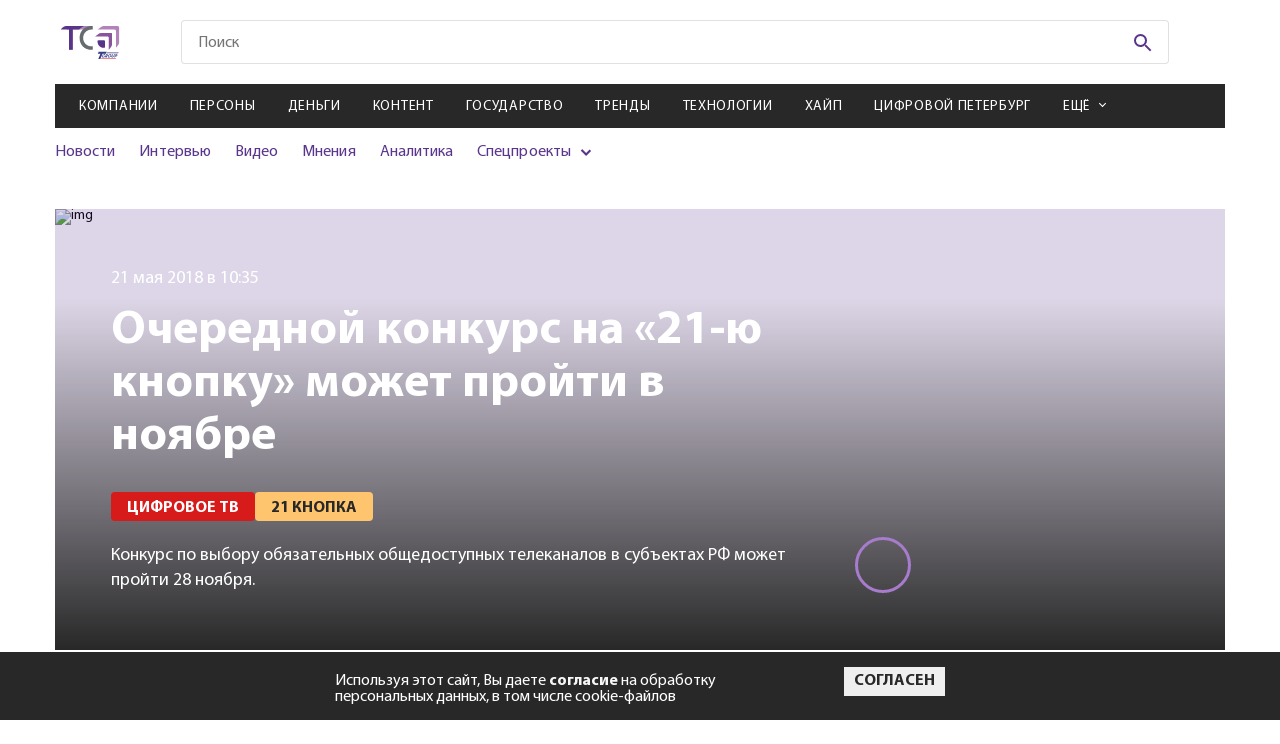

--- FILE ---
content_type: text/html; charset=utf-8
request_url: https://telesputnik.ru/materials/tsifrovoe-televidenie/news/ocherednoy-konkurs-na-21-yu-knopku-mozhet-proyti-v-noyabre
body_size: 14297
content:

        <!DOCTYPE html>
        <html lang="en">
        <head>
            <!-- Google tag (gtag.js) -->
            <script async src="https://www.googletagmanager.com/gtag/js?id=G-DJ2P9LRX7R"></script>
            <script>
            window.dataLayer = window.dataLayer || [];
            function gtag(){dataLayer.push(arguments);}
            gtag('js', new Date());

            gtag('config', 'G-DJ2P9LRX7R');
            </script>

            <script>
                (function (w, d, s, l, i) {
                    w[l] = w[l] || [];
                    w[l].push({
                        'gtm.start': new Date().getTime(),
                        event: 'gtm.js'
                    });
                    var f = d.getElementsByTagName(s)[0],
                        j = d.createElement(s),
                        dl = l != 'dataLayer' ? '&l=' + l : '';
                    j.async = true;
                    j.src =
                        'https://www.googletagmanager.com/gtm.js?id=' + i + dl;
                    f.parentNode.insertBefore(j, f);
                })(window, document, 'script', 'dataLayer', 'GTM-WQ2ZHLC');
            </script>
            <script type="text/javascript">
                (function (i, s, o, g, r, a, m) {
                    i['GoogleAnalyticsObject'] = r;
                    i[r] = i[r] || function () {
                        (i[r].q = i[r].q || []).push(arguments)
                    }, i[r].l = 1 * new Date();
                    a = s.createElement(o),
                        m = s.getElementsByTagName(o)[0];
                    a.async = 1;
                    a.src = g;
                    m.parentNode.insertBefore(a, m)
                })(window, document, 'script', 'https://www.google-analytics.com/analytics.js', 'ga');

                ga('create', 'UA-2929468-2', 'auto');
                ga('send', 'pageview');
            </script>
            <!-- Google Tag Manager -->
            <script>(function(w,d,s,l,i){w[l]=w[l]||[];w[l].push({'gtm.start':
            new Date().getTime(),event:'gtm.js'});var f=d.getElementsByTagName(s)[0],
            j=d.createElement(s),dl=l!='dataLayer'?'&l='+l:'';j.async=true;j.src=
            'https://www.googletagmanager.com/gtm.js?id='+i+dl;f.parentNode.insertBefore(j,f);
            })(window,document,'script','dataLayer','GTM-PFH3QWR');</script>
            <!-- End Google Tag Manager -->

            <meta charset="UTF-8">
            <meta name="mailru-verification" content="ae57ad17c32152b5" />
            <meta name="google-site-verification" content="JDLFDtJB3Cv5FeqxV20YlFITBLruLgh4stYCX72qlp4" />
            <meta name="yandex-verification" content="5b498c8c5dbb9de6" />
            <meta name="viewport" content="width=device-width, initial-scale=1.0">
            <meta http-equiv="X-UA-Compatible" content="ie=edge">
            <link rel="shortcut icon" type="image/png" href="/images/favicon.svg">
            <title data-react-helmet="true">Очередной конкурс на «21-ю кнопку» может пройти в ноябре</title>
            <meta data-react-helmet="true" property="og:title" content="Очередной конкурс на «21-ю кнопку» может пройти в ноябре"/><meta data-react-helmet="true" property="og:url" content="https://telesputnik.ru/materials/tsifrovoe-televidenie/news/ocherednoy-konkurs-na-21-yu-knopku-mozhet-proyti-v-noyabre"/><meta data-react-helmet="true" property="twitter:title" content="Очередной конкурс на «21-ю кнопку» может пройти в ноябре"/><meta data-react-helmet="true" property="og:image" content="https://current.telesputnik.ru/upload/iblock/d6d/ocherednoy_konkurs_na_21_yu_knopku_mozhet_proyti_v_noyabre.jpg"/>
            <link data-react-helmet="true" rel="canonical" href="https://telesputnik.ru/materials/tsifrovoe-televidenie/news/ocherednoy-konkurs-na-21-yu-knopku-mozhet-proyti-v-noyabre"/>
            <link data-chunk="pages-Article-Article" rel="preload" as="style" href="/pages-Article-Article~pages-Newsfeeds-Newsfeeds~pages-Tags-Tags.css">
<link data-chunk="pages-Article-Article" rel="preload" as="style" href="/pages-Article-Article-css.css">
<link data-chunk="main" rel="preload" as="style" href="/main.css">
<link data-chunk="main" rel="preload" as="script" href="/main.js">
<link data-chunk="pages-Article-Article" rel="preload" as="script" href="/pages-Article-Article-css.js">
<link data-chunk="pages-Article-Article" rel="preload" as="script" href="/pages-Article-Article~pages-Newsfeeds-Newsfeeds~pages-Tags-Tags.js">
<link data-chunk="pages-Article-Article" rel="preload" as="script" href="/pages-Article-Article~pages-Article-Article_work-version.js">
<link data-chunk="pages-Article-Article" rel="preload" as="script" href="/pages-Article-Article.js">
            <link data-chunk="main" rel="stylesheet" href="/main.css">
<link data-chunk="pages-Article-Article" rel="stylesheet" href="/pages-Article-Article-css.css">
<link data-chunk="pages-Article-Article" rel="stylesheet" href="/pages-Article-Article~pages-Newsfeeds-Newsfeeds~pages-Tags-Tags.css">
        </head>
        <body>
            <!-- Google Tag Manager (noscript) -->
            <noscript><iframe src="https://www.googletagmanager.com/ns.html?id=GTM-PFH3QWR"
            height="0" width="0" style="display:none;visibility:hidden"></iframe></noscript>
            <!-- End Google Tag Manager (noscript) -->
            <noscript><iframe src="https://www.googletagmanager.com/ns.html?id=GTM-WQ2ZHLC" height="0" width="0"
            style="display:none;visibility:hidden"></iframe></noscript>
            <div id="mount"><div class="wrapper"><nav role="navigation" class="navbar"><div class="navbar__menu"><ul><li><a href="/materials/companies">Компании</a></li><li><a href="/materials/persony">Персоны</a></li><li><a href="/materials/money">Деньги</a></li><li><a href="/materials/content">Контент</a></li><li><a href="/materials/gov">Государство</a></li><li><a href="/materials/trends">Тренды</a></li><li><a href="/materials/tech">Технологии</a></li><li><a href="/materials/hipe">Хайп</a></li><li><a href="/materials/spb">Цифровой Петербург</a></li><li><a href="/materials/blizhnee-zarubezhe">Ближнее зарубежье</a></li><li><a href="/materials/novosti-kompanii">Новости компаний</a></li><li><a href="/materials/all/news">Новости</a></li><li><a href="/materials/all/interview">Интервью</a></li><li><a href="/materials/all/video">Видео</a></li><li><a href="/materials/all/mneniya">Мнения</a></li><li><a href="/materials/all/article">Аналитика</a></li></ul></div><div class="navbar__social"><ul><li><a href="https://vk.com/telesputnik" target="_blank"><svg class="footer-social__icon footer-social__icon--vk"><use href="/img/sprite.svg#icons--vk"></use></svg></a></li><li><a href="https://ok.ru/group/55408711696413" target="_blank"><svg class="footer-social__icon footer-social__icon--odn"><use href="/img/sprite.svg#icons--odn"></use></svg></a></li><li><a href="https://telegram.me/telesputnik" target="_blank"><svg class="footer-social__icon footer-social__icon--telegram"><use href="/img/sprite.svg#icons--telegram"></use></svg></a></li><li><a href="https://www.youtube.com/channel/UCUZZFbgpPMOdNF8-S6Kj4Cg" target="_blank"><svg class="footer-social__icon footer-social__icon--youtube"><use href="/img/sprite.svg#icons--youtube"></use></svg></a></li><li><a href="http://www.telesputnik.ru/rss/" target="_blank"><svg class="footer-social__icon footer-social__icon--rrs"><use href="/img/sprite.svg#icons--rrs"></use></svg></a></li><li><a href="mailto:telesputnik@telesputnik.ru" target="_blank"><svg class="footer-social__icon footer-social__icon--mail"><use href="/img/sprite.svg#icons--mail"></use></svg></a></li><li><a href="https://dzen.ru/telesputnik" target="_blank"><svg class="footer-social__icon footer-social__icon--zen"><use href="/img/sprite.svg#icons--zen"></use></svg></a></li></ul></div><div class="navbar__info"><a href="./" class="navbar__logo"><svg><use href="/img/sprite.svg#icons--logo"></use></svg></a><p class="navbar__copy">© <!-- -->2026<!-- --> Телеспутник, <br/>Все права защищены</p></div></nav><header class="header"><div class="header__content container"><div class="promo promo--top"><a href="https://internet.tricolor.ru/tariffs/skorostnoy-5/?source=header&amp;section=tariffs&amp;erid=2VfnxyFwtKs" target="_blank" data-id="527" class="position5Banner"><img class="promo__img" src="https://api.telesputnik.ru/storage/images/ads/GqX5qcF58cjl7fH7jCsxlgwJe7SWVjJc5xamMDjl.jpg" alt="#"/></a></div><div class="header-top header__top"><a class="logo header__logo" href="/"><img class="logo__img" src="/img/icons/logo-short.svg" alt=""/><svg class="logo__img _mobile"><use href="/img/sprite.svg#icons--logo"></use></svg></a><div class="menu-icon header__menu-icon"><svg class="menu-icon__icon menu-icon__icon--mobile"><use href="/img/sprite.svg#icons--menu"></use></svg><img class="menu-icon__icon _close" src="/img/icon_close-navbar.svg" alt=""/></div><div class="search header__search"><form class="search__form" action="#"><input type="text" class="search__input search__input--mobile" placeholder="Поиск" value=""/><button class="search__btn" type="submit"><svg class="search__icon"><use href="/img/sprite.svg#icons--search"></use></svg></button></form></div><div class="login header__login"></div></div><div class="header-middle"><nav class="menu menu--mobile header__menu"><ul class="menu__list"><li class="menu__item"><a class="menu__link" href="/materials/companies">Компании</a></li><li class="menu__item"><a class="menu__link" href="/materials/persony">Персоны</a></li><li class="menu__item"><a class="menu__link" href="/materials/money">Деньги</a></li><li class="menu__item"><a class="menu__link" href="/materials/content">Контент</a></li><li class="menu__item"><a class="menu__link" href="/materials/gov">Государство</a></li><li class="menu__item"><a class="menu__link" href="/materials/trends">Тренды</a></li><li class="menu__item"><a class="menu__link" href="/materials/tech">Технологии</a></li><li class="menu__item"><a class="menu__link" href="/materials/hipe">Хайп</a></li><li class="menu__item"><a class="menu__link" href="/materials/spb">Цифровой Петербург</a></li><li class="menu__item"><span class="menu__link menu__link--arrow">Ещё</span><div class="submenu-items"><ul class="submenu-list"><li class="submenu-items__item"><a class="submenu-items__link" href="/materials/blizhnee-zarubezhe">Ближнее зарубежье</a></li><li class="submenu-items__item"><a class="submenu-items__link" href="/materials/novosti-kompanii">Новости компаний</a></li></ul></div></li></ul></nav><div class="header__inner"><div class="submenu submenu--mobile header__submenu"><ul class="submenu__list"><li class="submenu__item"><a class="submenu__link" href="/materials/all/news">Новости</a></li><li class="submenu__item"><a class="submenu__link" href="/materials/all/interview">Интервью</a></li><li class="submenu__item"><a class="submenu__link" href="/materials/all/video">Видео</a></li><li class="submenu__item"><a class="submenu__link" href="/materials/all/mneniya">Мнения</a></li><li class="submenu__item"><a class="submenu__link" href="/materials/all/article">Аналитика</a></li><li class="submenu__item _parent"><span>Спецпроекты</span><ul><li><a href="/5g" target="_blank">5G в России</a></li><li><a href="/ndo" target="_blank">Цифровая экономика</a></li><li><a href="/tvconcept" target="_blank">Будущее ТВ в РФ</a></li><li><a href="/files/ft.pdf" target="_blank">Таблица частот</a></li><li><a href="/quarter" target="_blank">Нам 25 лет</a></li></ul></li></ul></div><div class="promotions promotions--mobile header__promotions"><div class="promotions__list" style="width:200%"><div style="animation-duration:8s"></div><div style="animation-duration:8s"></div></div></div></div></div></div></header><main class="page page-article container container--page ocherednoy-konkurs-na-21-yu-knopku-mozhet-proyti-v-noyabre" id="page_487435" data-index="0"><input type="hidden" name="hash" value="materials/tsifrovoe-televidenie/news/ocherednoy-konkurs-na-21-yu-knopku-mozhet-proyti-v-noyabre"/><div class="article-header page-article__header--mobile"><div class="article-header__left--full"><img class="article-header__img" src="https://current.telesputnik.ru/upload/iblock/d6d/ocherednoy_konkurs_na_21_yu_knopku_mozhet_proyti_v_noyabre.jpg" alt="img"/></div></div><div class="article-header page-article__header"><div class="loader "><svg width="102" height="98" viewBox="0 0 102 98" fill="none" xmlns="http://www.w3.org/2000/svg"><path id="loader-1-1" d="M18.0002 60.0132V60.0131C18.0002 59.766 18.1028 59.5164 18.3061 59.322C18.5101 59.1268 18.7985 59.0054 19.1123 59H38.866C39.185 59 39.48 59.1201 39.6888 59.317L40.375 58.5897L39.6888 59.317C39.8956 59.5121 40 59.7639 40 60.0132V78.9868C40 79.2361 39.8956 79.4879 39.6888 79.683C39.48 79.8799 39.185 80 38.866 80H36.7961C31.7586 79.9432 26.9601 78.01 23.4434 74.6384C19.9273 71.2674 17.978 66.7343 18.0002 62.0311H18.0002V62.0264V60.0132Z" stroke="#59358C" stroke-width="2"></path><mask id="mask0_233_618" maskUnits="userSpaceOnUse" x="7" y="51" width="40" height="40"><circle cx="27" cy="71" r="20" fill="#59358C"></circle></mask><g mask="url(#mask0_233_618)" id="loader-1"><path fill-rule="evenodd" clip-rule="evenodd" d="M19.1049 58C18.5441 58.0072 18.0088 58.2226 17.6149 58.5993C17.221 58.9761 17.0001 59.484 17.0002 60.0132V62.0264C16.9767 67.0129 19.044 71.8059 22.7513 75.3602C26.4586 78.9145 31.5052 80.9418 36.7905 81H38.866C39.432 81 39.9748 80.7879 40.375 80.4104C40.7752 80.0328 41 79.5207 41 78.9868V60.0132C41 59.4793 40.7752 58.9672 40.375 58.5897C39.9748 58.2121 39.432 58 38.866 58H19.1049Z" fill="#59358C"></path></g><path id="loader-2-2" d="M61.1637 37.007H61.1308H28.4435C25.0916 37.2316 21.9191 38.5255 19.4287 40.6764L19.3997 40.7015L19.3688 40.7242L13.0395 45.3946H49.1715H49.1725V46.3946C49.6912 46.3936 50.2038 46.5015 50.6744 46.711C51.145 46.9204 51.5622 47.2262 51.8969 47.6069L61.1637 37.007ZM61.1637 37.007L61.1965 37.0049C61.7069 36.9713 62.2076 37.1126 62.6111 37.3948C62.7556 37.586 62.8621 37.7989 62.9267 38.023C63.0007 38.2796 63.0188 38.5474 62.9803 38.8103L62.9698 38.8824V38.9552V70.2731C62.7248 73.4627 61.3904 76.4918 59.1649 78.8882L59.1397 78.9154L59.1165 78.9443L54.1586 85.1472V50.3751C54.1748 49.7058 54.0376 49.0424 53.7583 48.4324C53.4876 47.8413 53.0906 47.3158 52.5964 46.8891L61.1637 37.007Z" stroke="#8246B8" stroke-width="2"></path><mask id="mask1_233_618" maskUnits="userSpaceOnUse" x="0" y="25" width="73" height="73"><circle cx="36.5" cy="61.5" r="36.5" fill="#59358C"></circle></mask><g mask="url(#mask1_233_618)" id="loader-2"><path fill-rule="evenodd" clip-rule="evenodd" d="M63.3102 36.6683C62.6967 36.1914 61.9181 35.9552 61.1308 36.007H28.4105C24.8337 36.2393 21.4412 37.6169 18.7751 39.9196L10 46.3946H49.1725C49.6912 46.3936 50.2038 46.5015 50.6744 46.711C51.145 46.9204 51.5622 47.2262 51.8969 47.6069C52.3057 47.9483 52.6309 48.3724 52.8491 48.8488C53.0672 49.3251 53.1729 49.842 53.1586 50.3623V88L59.8977 79.5687C62.283 77.0002 63.715 73.7445 63.9698 70.3108V38.9552C64.029 38.5509 64.001 38.1393 63.8876 37.7459C63.7741 37.3524 63.5775 36.9856 63.3102 36.6683Z" fill="#8246B8"></path></g><path id="loader-3-3" d="M85.2248 16.7783L85.2323 16.7857L85.2399 16.7929C85.8103 17.3294 86.2574 17.9645 86.5583 18.6593C86.8592 19.3539 87.0086 20.0958 86.9996 20.8421L86.9995 20.8421V20.8541V61.1048C86.8197 65.3187 85.073 69.3493 82.0493 72.4887L82.0189 72.5202L81.9915 72.5543L77.4585 78.1693V28.6993V28.4515C77.4585 27.2538 76.9529 26.1182 76.0745 25.2906C75.1981 24.4649 74.0215 24.0107 72.8062 24.0107H72.514H20.0553L25.8892 19.7338L25.9189 19.712L25.9469 19.6881C29.2879 16.838 33.5929 15.175 38.1145 15H80.7827C81.6168 15 82.4409 15.1588 83.2051 15.4656C83.9691 15.7724 84.6556 16.2199 85.2248 16.7783Z" stroke="#A77CCD" stroke-width="2"></path><mask id="mask2_233_618" maskUnits="userSpaceOnUse" x="7" y="0" width="95" height="95"><circle cx="54.5" cy="47.5" r="47.5" fill="#59358C"></circle></mask><g mask="url(#mask2_233_618)" id="loader-3"><path fill-rule="evenodd" clip-rule="evenodd" d="M85.9251 16.0645C85.2598 15.4118 84.4613 14.8924 83.5776 14.5376C82.6939 14.1829 81.7433 14 80.7827 14H38.0953C33.3486 14.1794 28.8194 15.9232 25.2979 18.9273L17 25.0107H72.514H72.8062C73.7749 25.0107 74.7038 25.3732 75.3888 26.0185C76.0737 26.6638 76.4585 27.539 76.4585 28.4515V28.6993V81L82.7696 73.1824C85.9624 69.8673 87.8141 65.5987 87.9995 61.1257V20.8541C88.0102 19.9658 87.8322 19.0844 87.476 18.2619C87.1197 17.4393 86.5924 16.6922 85.9251 16.0645Z" fill="#A77CCD"></path></g></svg></div><div class="article-header__left"><img class="article-header__img" src="https://current.telesputnik.ru/upload/iblock/d6d/ocherednoy_konkurs_na_21_yu_knopku_mozhet_proyti_v_noyabre.jpg" alt="img"/><span class="article-header__date">21 мая 2018 в 10:35</span><h1 class="article-header__title">Очередной конкурс на «21-ю кнопку» может пройти в ноябре</h1><ul class="article-header__list"><li class="article-header__item"><a href="/materials/tsifrovoe-televidenie"><span class="tag article-header__tag">Цифровое ТВ</span></a></li><li class="article-header__item"><a href="/tags/-knopka"><span class="tag article-header__tag">21 Кнопка</span></a></li></ul><p class="article-header__description"><span>Конкурс по выбору обязательных общедоступных телеканалов в субъектах РФ может пройти 28 ноября.</span></p></div><div class="article-header__right"><div class="article-author article-header__author"><div class="article-author__img"></div><div class="article-author__info"><span class="article-author__title"> </span><p class="article-author__description"></p></div></div></div></div><div class="page-article__author"><div class="article-author article-header__author"><div class="article-author__img"></div><div class="article-author__info"><span class="article-author__title"> </span><p class="article-author__description"></p></div></div></div><div class="page-article__description"><span>Конкурс по выбору обязательных общедоступных телеканалов в субъектах РФ может пройти 28 ноября.</span></div><div class="page-article__wrapper"><div class="page-article__body"><div class="article-main page-article__main"><div><div><p> Как <!--noindex--><a href="https://www.facebook.com/groups/congressnat/permalink/2085929495003883/" rel="nofollow" target="_blank">сообщает</a><!--/noindex--> генеральный директор Национальной ассоциации телевещателей (НАТ) Александр Широких, федеральная конкурсная комиссия 26 сентября рассмотрит вопрос об ориентировочной дате проведения процедуры выбора обязательных региональных телеканалов (так называемые каналы «21-й кнопки»). По информации Широких, этой датой может стать 28 ноября.</p><p> Напомним, что телеканалы «21-й кнопки» для большинства субъектов РФ были определены в начале 2017 года. Однако в 13 регионах такие каналы так и не были выбраны. Полный список телеканалов «21-й кнопки» можно посмотреть <a target="_blank" href="http://www.telesputnik.ru/materials/tsifrovoe-televidenie/article/polniy-spisok-telekanalov-21-knopki/">здесь</a>.</p><p> Ранее в интервью «Теле-Спутнику» глава НАТ <a target="_blank" href="http://www.telesputnik.ru/materials/tsifrovoe-televidenie/video/aleksandr-shirokikh-nat-o-22-knopke/">говорил</a>, что Федеральная конкурсная комиссия проведет заседание по выбору обязательных региональных телеканалов тогда, когда будут «достойные заявки, удовлетворяющие критериям», во всех 13 регионах, в которых нет телеканалов со статусом обязательного.</p><p> Добавим, что в апреле Путин поручил правительству рассмотреть целесообразность определения обязательного общедоступного телеканала для каждого муниципального образования, который будет закреплен на 22-й позиции в сетях связи.</p> _________________________<p> <i>Подпишитесь на канал «Теле-Спутника» в Telegram: перейдите по <a href="https://telegram.me/telesputnik" rel="nofollow">инвайт-ссылке</a> или в поисковой строке мессенджера введите @telesputnik, затем выберите канал «Теле-Спутник» и нажмите кнопку +Join внизу экрана.</i></p></div></div></div><div class="article-footer page-article__footer"><div class="article-footer__top"><div class="article-likes article-footer__likes"><span class="article-likes__title">Понравилась статья?</span><div class="article-likes__like"><svg class="article-likes__icon article-likes__icon--like"><use href="/img/sprite.svg#icons--like"></use></svg><span class="article-likes__count article-likes__count--like">0</span></div><div class="article-likes__dislike"><svg class="article-likes__icon article-likes__icon--dislike"><use href="/img/sprite.svg#icons--like"></use></svg><span class="article-likes__count article-likes__count--dislike">0</span></div></div><div class="social article-footer__social"><ul class="social__list"><li class="social__item"><a href="https://vk.com/share.php?url=https://telesputnik.ru/materials/tsifrovoe-televidenie/news/ocherednoy-konkurs-na-21-yu-knopku-mozhet-proyti-v-noyabre" target="_blank" class="social__link"><svg class="social__icon social__icon--vk"><use href="/img/sprite.svg#icons--vk"></use></svg></a></li><li class="social__item"><a href="https://connect.ok.ru/offer?url=https://telesputnik.ru/materials/tsifrovoe-televidenie/news/ocherednoy-konkurs-na-21-yu-knopku-mozhet-proyti-v-noyabre" target="_blank" class="social__link"><svg class="social__icon social__icon--odn"><use href="/img/sprite.svg#icons--odn"></use></svg></a></li><li class="social__item"><a href="https://telegram.me/share/url?url=https://telesputnik.ru/materials/tsifrovoe-televidenie/news/ocherednoy-konkurs-na-21-yu-knopku-mozhet-proyti-v-noyabre&amp;text=Конкурс по выбору обязательных общедоступных телеканалов в субъектах РФ может пройти 28 ноября." target="_blank" class="social__link"><svg class="social__icon social__icon--telegram"><use href="/img/sprite.svg#icons--telegram"></use></svg></a></li></ul></div></div><div class="article-footer__middle"><div class="article-footer__middle-comment">Чтобы оставить комментарий необходимо<!-- --> <a href="/authorization?post=materials/tsifrovoe-televidenie/news/ocherednoy-konkurs-na-21-yu-knopku-mozhet-proyti-v-noyabre">авторизоваться</a>.</div></div></div></div><aside class="article-sidebar page-article__sidebar"><section class="subscription page__subscription subscription--sidebar"><h4 class="subscription__title">Подписка на рассылку</h4><p class="subscription__text">Подпишитесь на рассылку, чтобы одним из первых быть в курсе новых событий</p><form action="#" class="subscription__form"><div class="subscription__categories"><label class="сheckbox _default"><input type="checkbox" name="categories" class="сheckbox__input" value="8"/><span class="сheckbox__icon"></span>Дайджест</label><label class="сheckbox _default"><input type="checkbox" name="categories" class="сheckbox__input" value="9"/><span class="сheckbox__icon"></span>Ежедневная рассылка</label></div><div class="subscription__fields"><input type="email" value="" name="email" class="subscription__input" pattern="[a-z0-9._%+-]+@[a-z0-9.-]+\.[a-z]{2,}$" required="" placeholder="Введите E-mail"/><button disabled="" class="btn btn--purple subscription__btn" type="submit">Подписаться на рассылку</button></div><label class="confirm-subscribe"><input type="checkbox" class="confirm-subscribe___input"/><span class="confirm-subscribe__text">Я даю <a href="/files/approval.pdf">согласие</a> на обработку персональных данных</span></label></form></section></aside></div><div class="article-others page-article__others"><section class="subscription page__subscription"><h4 class="subscription__title">Подписка на рассылку</h4><p class="subscription__text">Подпишитесь на рассылку, чтобы одним из первых быть в курсе новых событий</p><form action="#" class="subscription__form"><div class="subscription__categories"><label class="сheckbox _default"><input type="checkbox" name="categories" class="сheckbox__input" value="8"/><span class="сheckbox__icon"></span>Дайджест</label><label class="сheckbox _default"><input type="checkbox" name="categories" class="сheckbox__input" value="9"/><span class="сheckbox__icon"></span>Ежедневная рассылка</label></div><div class="subscription__fields"><input type="email" value="" name="email" class="subscription__input" pattern="[a-z0-9._%+-]+@[a-z0-9.-]+\.[a-z]{2,}$" required="" placeholder="Введите E-mail"/><button disabled="" class="btn btn--purple subscription__btn" type="submit">Подписаться на рассылку</button></div><label class="confirm-subscribe"><input type="checkbox" class="confirm-subscribe___input"/><span class="confirm-subscribe__text">Я даю <a href="/files/approval.pdf">согласие</a> на обработку персональных данных</span></label></form></section></div></main><div class="loader "><svg width="102" height="98" viewBox="0 0 102 98" fill="none" xmlns="http://www.w3.org/2000/svg"><path id="loader-1-1" d="M18.0002 60.0132V60.0131C18.0002 59.766 18.1028 59.5164 18.3061 59.322C18.5101 59.1268 18.7985 59.0054 19.1123 59H38.866C39.185 59 39.48 59.1201 39.6888 59.317L40.375 58.5897L39.6888 59.317C39.8956 59.5121 40 59.7639 40 60.0132V78.9868C40 79.2361 39.8956 79.4879 39.6888 79.683C39.48 79.8799 39.185 80 38.866 80H36.7961C31.7586 79.9432 26.9601 78.01 23.4434 74.6384C19.9273 71.2674 17.978 66.7343 18.0002 62.0311H18.0002V62.0264V60.0132Z" stroke="#59358C" stroke-width="2"></path><mask id="mask0_233_618" maskUnits="userSpaceOnUse" x="7" y="51" width="40" height="40"><circle cx="27" cy="71" r="20" fill="#59358C"></circle></mask><g mask="url(#mask0_233_618)" id="loader-1"><path fill-rule="evenodd" clip-rule="evenodd" d="M19.1049 58C18.5441 58.0072 18.0088 58.2226 17.6149 58.5993C17.221 58.9761 17.0001 59.484 17.0002 60.0132V62.0264C16.9767 67.0129 19.044 71.8059 22.7513 75.3602C26.4586 78.9145 31.5052 80.9418 36.7905 81H38.866C39.432 81 39.9748 80.7879 40.375 80.4104C40.7752 80.0328 41 79.5207 41 78.9868V60.0132C41 59.4793 40.7752 58.9672 40.375 58.5897C39.9748 58.2121 39.432 58 38.866 58H19.1049Z" fill="#59358C"></path></g><path id="loader-2-2" d="M61.1637 37.007H61.1308H28.4435C25.0916 37.2316 21.9191 38.5255 19.4287 40.6764L19.3997 40.7015L19.3688 40.7242L13.0395 45.3946H49.1715H49.1725V46.3946C49.6912 46.3936 50.2038 46.5015 50.6744 46.711C51.145 46.9204 51.5622 47.2262 51.8969 47.6069L61.1637 37.007ZM61.1637 37.007L61.1965 37.0049C61.7069 36.9713 62.2076 37.1126 62.6111 37.3948C62.7556 37.586 62.8621 37.7989 62.9267 38.023C63.0007 38.2796 63.0188 38.5474 62.9803 38.8103L62.9698 38.8824V38.9552V70.2731C62.7248 73.4627 61.3904 76.4918 59.1649 78.8882L59.1397 78.9154L59.1165 78.9443L54.1586 85.1472V50.3751C54.1748 49.7058 54.0376 49.0424 53.7583 48.4324C53.4876 47.8413 53.0906 47.3158 52.5964 46.8891L61.1637 37.007Z" stroke="#8246B8" stroke-width="2"></path><mask id="mask1_233_618" maskUnits="userSpaceOnUse" x="0" y="25" width="73" height="73"><circle cx="36.5" cy="61.5" r="36.5" fill="#59358C"></circle></mask><g mask="url(#mask1_233_618)" id="loader-2"><path fill-rule="evenodd" clip-rule="evenodd" d="M63.3102 36.6683C62.6967 36.1914 61.9181 35.9552 61.1308 36.007H28.4105C24.8337 36.2393 21.4412 37.6169 18.7751 39.9196L10 46.3946H49.1725C49.6912 46.3936 50.2038 46.5015 50.6744 46.711C51.145 46.9204 51.5622 47.2262 51.8969 47.6069C52.3057 47.9483 52.6309 48.3724 52.8491 48.8488C53.0672 49.3251 53.1729 49.842 53.1586 50.3623V88L59.8977 79.5687C62.283 77.0002 63.715 73.7445 63.9698 70.3108V38.9552C64.029 38.5509 64.001 38.1393 63.8876 37.7459C63.7741 37.3524 63.5775 36.9856 63.3102 36.6683Z" fill="#8246B8"></path></g><path id="loader-3-3" d="M85.2248 16.7783L85.2323 16.7857L85.2399 16.7929C85.8103 17.3294 86.2574 17.9645 86.5583 18.6593C86.8592 19.3539 87.0086 20.0958 86.9996 20.8421L86.9995 20.8421V20.8541V61.1048C86.8197 65.3187 85.073 69.3493 82.0493 72.4887L82.0189 72.5202L81.9915 72.5543L77.4585 78.1693V28.6993V28.4515C77.4585 27.2538 76.9529 26.1182 76.0745 25.2906C75.1981 24.4649 74.0215 24.0107 72.8062 24.0107H72.514H20.0553L25.8892 19.7338L25.9189 19.712L25.9469 19.6881C29.2879 16.838 33.5929 15.175 38.1145 15H80.7827C81.6168 15 82.4409 15.1588 83.2051 15.4656C83.9691 15.7724 84.6556 16.2199 85.2248 16.7783Z" stroke="#A77CCD" stroke-width="2"></path><mask id="mask2_233_618" maskUnits="userSpaceOnUse" x="7" y="0" width="95" height="95"><circle cx="54.5" cy="47.5" r="47.5" fill="#59358C"></circle></mask><g mask="url(#mask2_233_618)" id="loader-3"><path fill-rule="evenodd" clip-rule="evenodd" d="M85.9251 16.0645C85.2598 15.4118 84.4613 14.8924 83.5776 14.5376C82.6939 14.1829 81.7433 14 80.7827 14H38.0953C33.3486 14.1794 28.8194 15.9232 25.2979 18.9273L17 25.0107H72.514H72.8062C73.7749 25.0107 74.7038 25.3732 75.3888 26.0185C76.0737 26.6638 76.4585 27.539 76.4585 28.4515V28.6993V81L82.7696 73.1824C85.9624 69.8673 87.8141 65.5987 87.9995 61.1257V20.8541C88.0102 19.9658 87.8322 19.0844 87.476 18.2619C87.1197 17.4393 86.5924 16.6922 85.9251 16.0645Z" fill="#A77CCD"></path></g></svg></div><footer class="footer"><div class="footer__content container"><div class="footer-info"><a class="footer-info__logo" href="/"><img src="/img/icons/logo-short-white.svg"/></a><p class="footer__copy">© <!-- -->2026<!-- --> Телеспутник, Все права защищены</p><div class="footer-social footer__social"><ul class="footer-social__list"><li class="footer-social__item"><a href="https://telegram.me/telesputnik" target="_blank" class="footer-social__link"><svg class="footer-social__icon footer-social__icon--telegram"><use href="/img/sprite.svg#icons--telegram"></use></svg></a></li><li class="footer-social__item"><a href="mailto:telesputnik@telesputnik.ru" target="_blank" class="footer-social__link"><svg class="footer-social__icon footer-social__icon--mail"><use href="/img/sprite.svg#icons--mail"></use></svg></a></li><li class="footer-social__item"><a href="https://vk.com/telesputnik" target="_blank" class="footer-social__link"><svg class="footer-social__icon footer-social__icon--vk"><use href="/img/sprite.svg#icons--vk"></use></svg></a></li><li class="footer-social__item"><a href="https://dzen.ru/telesputnik" target="_blank" class="footer-social__link"><svg class="footer-social__icon footer-social__icon--zen"><use href="/img/sprite.svg#icons--zen"></use></svg></a></li><li class="footer-social__item"><a href="https://ok.ru/group/55408711696413" target="_blank" class="footer-social__link"><svg class="footer-social__icon footer-social__icon--odn"><use href="/img/sprite.svg#icons--odn"></use></svg></a></li><li class="footer-social__item"><a href="https://rutube.ru/channel/27553574" target="_blank" class="footer-social__link"><img width="24px" src="/img/icon-rutube.svg"/></a></li><li class="footer-social__item"><a href="https://www.youtube.com/channel/UCUZZFbgpPMOdNF8-S6Kj4Cg" target="_blank" class="footer-social__link"><svg class="footer-social__icon footer-social__icon--youtube"><use href="/img/sprite.svg#icons--youtube"></use></svg></a></li><li class="footer-social__item"><a href="https://max.ru/telesputnik" target="_blank" class="footer-social__link"><svg class="footer-social__icon"><use href="/img/icon-max.svg"></use></svg></a></li><li class="footer-social__item"><a href="http://www.telesputnik.ru/rss/" target="_blank" class="footer-social__link"><svg class="footer-social__icon footer-social__icon--rrs"><use href="/img/sprite.svg#icons--rrs"></use></svg></a></li></ul></div><a href="/files/mediakit.pdf" target="_blank" class="footer-menu__link"><span class="footer-info__ad">Реклама</span></a></div><div class="footer-menu footer__menu"><h4 class="footer-menu__title">Темы</h4><ul class="footer-menu__list-themes"><li class="footer-menu__item"><a class="footer-menu__link" href="/materials/companies">Компании</a></li><li class="footer-menu__item"><a class="footer-menu__link" href="/materials/persony">Персоны</a></li><li class="footer-menu__item"><a class="footer-menu__link" href="/materials/money">Деньги</a></li><li class="footer-menu__item"><a class="footer-menu__link" href="/materials/content">Контент</a></li><li class="footer-menu__item"><a class="footer-menu__link" href="/materials/gov">Государство</a></li><li class="footer-menu__item"><a class="footer-menu__link" href="/materials/trends">Тренды</a></li><li class="footer-menu__item"><a class="footer-menu__link" href="/materials/tech">Технологии</a></li><li class="footer-menu__item"><a class="footer-menu__link" href="/materials/hipe">Хайп</a></li><li class="footer-menu__item"><a class="footer-menu__link" href="/materials/spb">Цифровой Петербург</a></li><li class="footer-menu__item"><a class="footer-menu__link" href="/materials/blizhnee-zarubezhe">Ближнее зарубежье</a></li><li class="footer-menu__item"><a class="footer-menu__link" href="/materials/novosti-kompanii">Новости компаний</a></li></ul></div><div class="footer-menu footer__menu footer__menu--project"><h4 class="footer-menu__title">о проекте</h4><div class="footer-menu__list-wrapper"><ul class="footer-menu__list"><li class="footer-menu__item"><a class="footer-menu__link" href="/magazine/about">Миссия</a></li><li class="footer-menu__item"><a class="footer-menu__link" href="/magazine/redaction">Редакция</a></li><li class="footer-menu__item"><a class="footer-menu__link" href="/magazine/redaction/policy">Редполитика</a></li><li class="footer-menu__item"><a href="/files/sout2018.pdf" target="_blank" class="footer-menu__link">Оценка рабочих мест</a></li><li class="footer-menu__item"><a href="/files/politicsConf.pdf" target="_blank" class="footer-menu__link">Политика конфиденциальности</a></li></ul><ul class="footer-menu__list"><li class="footer-menu__item"><a href="/files/politicsPersInfo.pdf" target="_blank" class="footer-menu__link">Политика обработки и защиты персональных данных</a></li><li class="footer-menu__item"><a href="/files/requirementsImplInfo.pdf" target="_blank" class="footer-menu__link">Сведения о реализуемых требованиях</a></li><li class="footer-menu__item"><a href="/files/СОУТ.7z" target="_blank" class="footer-menu__link">Материалы СОУТ</a></li></ul></div></div></div><a href="https://webmaster.yandex.ru/siteinfo/?site=https://telesputnik.ru"><img width="88" height="31" alt="" src="https://yandex.ru/cycounter?https://telesputnik.ru&amp;theme=light&amp;lang=ru"/></a></footer><a href="#" class="scroll-top "><img src="/img/icons/icon-scroll-top.svg"/></a></div></div>
            <script>
                window.API_URL = "https://api.telesputnik.ru/";
                window.SITE_URL = "https://telesputnik.ru";
                window.__INITIAL_STATE__ = {"about":{"data":[],"isLoading":false},"article":{"status":"SUCCESS","items":{"id":487435,"title":"Очередной конкурс на «21-ю кнопку» может пройти в ноябре","content":[{"embed":"<p> Как <!--noindex--><a href=\"https://www.facebook.com/groups/congressnat/permalink/2085929495003883/\" rel=\"nofollow\" target=\"_blank\">сообщает</a><!--/noindex--> генеральный директор Национальной ассоциации телевещателей (НАТ) Александр Широких, федеральная конкурсная комиссия 26 сентября рассмотрит вопрос об ориентировочной дате проведения процедуры выбора обязательных региональных телеканалов (так называемые каналы «21-й кнопки»). По информации Широких, этой датой может стать 28 ноября.</p><p> Напомним, что телеканалы «21-й кнопки» для большинства субъектов РФ были определены в начале 2017 года. Однако в 13 регионах такие каналы так и не были выбраны. Полный список телеканалов «21-й кнопки» можно посмотреть <a target=\"_blank\" href=\"http://www.telesputnik.ru/materials/tsifrovoe-televidenie/article/polniy-spisok-telekanalov-21-knopki/\">здесь</a>.</p><p> Ранее в интервью «Теле-Спутнику» глава НАТ <a target=\"_blank\" href=\"http://www.telesputnik.ru/materials/tsifrovoe-televidenie/video/aleksandr-shirokikh-nat-o-22-knopke/\">говорил</a>, что Федеральная конкурсная комиссия проведет заседание по выбору обязательных региональных телеканалов тогда, когда будут «достойные заявки, удовлетворяющие критериям», во всех 13 регионах, в которых нет телеканалов со статусом обязательного.</p><p> Добавим, что в апреле Путин поручил правительству рассмотреть целесообразность определения обязательного общедоступного телеканала для каждого муниципального образования, который будет закреплен на 22-й позиции в сетях связи.</p> _________________________<p> <i>Подпишитесь на канал «Теле-Спутника» в Telegram: перейдите по <a href=\"https://telegram.me/telesputnik\" rel=\"nofollow\">инвайт-ссылке</a> или в поисковой строке мессенджера введите @telesputnik, затем выберите канал «Теле-Спутник» и нажмите кнопку +Join внизу экрана.</i></p>"}],"slug":"ocherednoy-konkurs-na-21-yu-knopku-mozhet-proyti-v-noyabre","status":"published","user_id":null,"created_at":"2018-05-21T07:42:33.000000Z","updated_at":"2022-08-05T14:29:19.000000Z","preview_img":"https://current.telesputnik.ru/upload/iblock/d6d/ocherednoy_konkurs_na_21_yu_knopku_mozhet_proyti_v_noyabre.jpg","publication_at":"2018-05-21 10:35:44","categories_path":"materials/tsifrovoe-televidenie/news","deleted_at":null,"author_id":null,"announce_title":"Очередной конкурс на «21-ю кнопку» может пройти в ноябре","announce_text":"Конкурс по выбору обязательных общедоступных телеканалов в субъектах РФ может пройти 28 ноября.","announce_img":"https://current.telesputnik.ru/upload/iblock/d6d/ocherednoy_konkurs_na_21_yu_knopku_mozhet_proyti_v_noyabre.jpg","publications_networks_fb":null,"publications_networks_vk":null,"publications_networks_tg":null,"publications_networks_seo":null,"publications_networks_title":null,"publications_networks_text":null,"publications_networks_img":null,"mailing_daily":null,"mailing_weekly":null,"rss_google":null,"rss_yandex_dzen":null,"rss_yandex_news":null,"rss":null,"index_publication":null,"ads_banner":null,"ads_img":null,"taxonomy_id":null,"seo_title":null,"seo_description":null,"seo_img":null,"mailing_title":null,"mailing_text":null,"mailing_img":null,"vk_post_id":null,"tg_post_id":null,"ads_url":null,"home_hidden":null,"person_id":null,"note":null,"views":260,"ads_material_hide_date":null,"exclusive_material":false,"symbol_count":0,"next_post_id":0,"next_post":{"id":487434,"slug":"belorusskie-telekanaly-obyazhut-dovesti-dolyu-otechestvennogo-kontenta-do-30"},"likes":{"likes":0,"dislikes":0},"get_categories":[{"id":21457,"title":"Цифровое ТВ","description":null,"slug":"tsifrovoe-televidenie"}],"get_post_types":[{"id":32,"title":"Новости","description":"Новости","slug":"news"}],"author":null,"get_tags":[{"id":51331,"title":"21 Кнопка","slug":"-knopka"}],"additional_authors":[]},"statusArticleList":"IDLE","itemsArticleList":[]},"comments":{"status":"IDLE","items":[],"statusAdd":"IDLE"},"newsfeeds":{"status":"IDLE","items":[],"paginate":null,"title":"","typeTitle":""},"shoes":{"isLoading":false},"router":{"location":{"pathname":"/materials/tsifrovoe-televidenie/news/ocherednoy-konkurs-na-21-yu-knopku-mozhet-proyti-v-noyabre","search":"","hash":"","key":""},"action":"POP"},"person":{"status":"IDLE","posts":[]},"homepage":{"status":"IDLE","statusMaterialsLoadMore":"IDLE","topMaterials":[],"articles":[],"articlesList":[],"quizes":[],"videos":[],"events":[],"persons":[],"spb":[],"materialsLoadMore":[],"materialsLoadMorePaginare":null},"initdata":{"status":"SUCCESS","categories":{},"types":{"all":{"id":0,"title":"","description":"","slug":""},"news":{"id":32,"title":"Новости","description":"Новости","slug":"news","taxonomy_id":6,"created_at":"2021-12-06T13:04:49.000000Z","updated_at":"2021-12-06T13:04:49.000000Z","deleted_at":null,"img":null,"index":null,"menu_footer":null,"menu_header":null,"taxonomy_index":0},"interview":{"id":34,"title":"Интервью","description":"Интервью","slug":"interview","taxonomy_id":6,"created_at":"2021-12-06T13:05:32.000000Z","updated_at":"2021-12-06T13:05:32.000000Z","deleted_at":null,"img":null,"index":null,"menu_footer":null,"menu_header":null,"taxonomy_index":0},"video":{"id":35,"title":"Видео","description":"Видео","slug":"video","taxonomy_id":6,"created_at":"2021-12-06T13:05:50.000000Z","updated_at":"2021-12-06T13:05:50.000000Z","deleted_at":null,"img":null,"index":null,"menu_footer":null,"menu_header":null,"taxonomy_index":0},"mneniya":{"id":36,"title":"Мнения","description":"Мнения","slug":"mneniya","taxonomy_id":6,"created_at":"2021-12-06T13:06:09.000000Z","updated_at":"2021-12-06T13:06:09.000000Z","deleted_at":null,"img":null,"index":null,"menu_footer":null,"menu_header":null,"taxonomy_index":0},"article":{"id":33,"title":"Аналитика","description":"Статьи","slug":"article","taxonomy_id":6,"created_at":"2021-12-06T13:05:05.000000Z","updated_at":"2021-12-06T13:05:05.000000Z","deleted_at":null,"img":null,"index":null,"menu_footer":null,"menu_header":null,"taxonomy_index":0}},"tags":{},"persons":{},"editorial":[{"id":3711,"name":"danish.spb","email":"d.shepovalnikov@telesputnik.ru","email_verified_at":"2022-05-30T10:27:51.000000Z","created_at":"2022-04-30T21:00:00.000000Z","updated_at":"2024-09-05T12:15:50.000000Z","surname":"Шеповальников","patronymic":"","avatar":"images/avatar/i1Cm3rtA1Ja6M7oBFTyezKuJgrJA9XOO1zXzE2YW.jpg","auto_approve_comments":false,"username":"Данила","gender":"0","date_of_birth":null,"profession":"Генеральный директор","site":null,"postal_code":null,"country":0,"region":0,"city":null,"address":null,"phone":null,"notes":null,"deleted_at":null,"description":"Генеральный директор","ulogin_network":null,"ulogin_profile":null,"organization":null,"field_of_activity":null,"initials":"ШД"},{"id":7839,"name":"p.makarenko@telesputnik.ru","email":"p.makarenko@telesputnik.ru","email_verified_at":null,"created_at":"2025-08-27T07:41:35.000000Z","updated_at":"2025-11-28T14:45:02.000000Z","surname":"Макаренко","patronymic":null,"avatar":"images/avatar/xWfnD4YYfjTJEYFtL18IqO2PYdMwPZHxOlJFu9cg.jpg","auto_approve_comments":false,"username":"Полина","gender":"2","date_of_birth":null,"profession":"Главный редактор","site":null,"postal_code":null,"country":0,"region":0,"city":null,"address":null,"phone":null,"notes":null,"deleted_at":null,"description":null,"ulogin_network":null,"ulogin_profile":null,"organization":"\"Телеспутник\"","field_of_activity":null,"initials":"МП"},{"id":7748,"name":"a.turchenko","email":"turchenko@telesputnik.ru","email_verified_at":"2022-05-30T10:27:54.000000Z","created_at":"2022-04-30T23:00:00.000000Z","updated_at":"2024-09-05T12:16:16.000000Z","surname":"Турченко","patronymic":"Станиславович","avatar":"images/avatar/8BmaOLKHG5uZQpnhGimJ1AK95uX3Ek5c0a8EFLAW.jpg","auto_approve_comments":false,"username":"Алексей","gender":"1","date_of_birth":null,"profession":"Директор по развитию","site":null,"postal_code":null,"country":0,"region":0,"city":null,"address":null,"phone":null,"notes":null,"deleted_at":null,"description":"Директор по развитию отношений с внутрикорпоративными клиентами","ulogin_network":null,"ulogin_profile":null,"organization":null,"field_of_activity":null,"initials":"ТА"},{"id":7842,"name":"t.gajiev@telesputnik.ru","email":"t.gajiev@telesputnik.ru","email_verified_at":null,"created_at":"2025-09-26T08:29:59.000000Z","updated_at":"2025-10-22T12:58:14.000000Z","surname":"Гаджиев","patronymic":null,"avatar":"images/avatar/KZx4Z50cnFyhXEcx3Z7j8WpazcM4FgYUiyZRKRs2.jpg","auto_approve_comments":false,"username":"Тимур","gender":"1","date_of_birth":null,"profession":"Редактор","site":null,"postal_code":null,"country":0,"region":0,"city":null,"address":null,"phone":null,"notes":null,"deleted_at":null,"description":null,"ulogin_network":null,"ulogin_profile":null,"organization":"Телеспутник","field_of_activity":null,"initials":"ГТ"},{"id":7806,"name":"a.kondratyev@telesputnik.ru","email":"a.kondratyev@telesputnik.ru","email_verified_at":null,"created_at":"2024-07-18T13:39:23.000000Z","updated_at":"2025-10-29T10:14:07.000000Z","surname":"Кондратьев","patronymic":null,"avatar":"images/avatar/YAodLMIkTJxqGMKe3VjHeaXAceoOtaYGThmr4LKB.jpg","auto_approve_comments":false,"username":"Андрей","gender":"1","date_of_birth":null,"profession":"Редактор","site":null,"postal_code":null,"country":0,"region":0,"city":null,"address":null,"phone":null,"notes":"Редактор","deleted_at":null,"description":null,"ulogin_network":null,"ulogin_profile":null,"organization":"Телеспутник","field_of_activity":null,"initials":"КА"},{"id":7439,"name":"d.chuprov","email":"d.chuprov@telesputnik.ru","email_verified_at":"2022-05-30T05:29:49.000000Z","created_at":"2022-05-01T01:00:00.000000Z","updated_at":"2023-02-15T08:18:47.000000Z","surname":"Чупров","patronymic":"","avatar":"images/avatar/w1EGNZqXLYJd1fXFYNEHVVsJYK8K1eiA3xBYNQFz.jpg","auto_approve_comments":false,"username":"Денис","gender":"0","date_of_birth":null,"profession":"Редактор","site":null,"postal_code":null,"country":0,"region":0,"city":null,"address":null,"phone":null,"notes":null,"deleted_at":null,"description":null,"ulogin_network":null,"ulogin_profile":null,"organization":null,"field_of_activity":null,"initials":"ЧД"},{"id":7813,"name":"krikunova_u","email":"y.krikunova@telesputnik.ru","email_verified_at":null,"created_at":"2024-10-11T12:13:12.000000Z","updated_at":"2024-10-11T13:13:12.000000Z","surname":"Крикунова","patronymic":null,"avatar":"images/avatar/XuVqYC6La7sMfhnOsF0ff9DnMKxSnbgwvE47Tnji.jpg","auto_approve_comments":false,"username":"Юлия","gender":"2","date_of_birth":null,"profession":"Редактор спецпроектов","site":null,"postal_code":null,"country":0,"region":0,"city":null,"address":null,"phone":null,"notes":"Редактор спецпроектов","deleted_at":null,"description":null,"ulogin_network":null,"ulogin_profile":null,"organization":"Телеспутник","field_of_activity":null,"initials":"КЮ"}],"ip":0},"newsfeed":{"status":"IDLE","items":[]},"navbar":{"status":"SUCCESS","menu":[{"id":21485,"title":"Компании","description":null,"slug":"companies","taxonomy_id":7,"created_at":"2022-05-19T23:25:23.000000Z","updated_at":"2022-06-06T13:56:09.000000Z","deleted_at":null,"img":null,"index":1,"menu_footer":1,"menu_header":1,"taxonomy_index":11},{"id":21486,"title":"Персоны","description":null,"slug":"persony","taxonomy_id":7,"created_at":"2022-05-19T23:25:23.000000Z","updated_at":"2022-06-06T13:57:10.000000Z","deleted_at":null,"img":null,"index":2,"menu_footer":1,"menu_header":1,"taxonomy_index":10},{"id":21454,"title":"Новости","description":null,"slug":"novosti","taxonomy_id":7,"created_at":"2022-05-19T23:25:23.000000Z","updated_at":"2022-06-06T07:35:41.000000Z","deleted_at":null,"img":null,"index":3,"menu_footer":0,"menu_header":0,"taxonomy_index":0},{"id":21487,"title":"Деньги","description":null,"slug":"money","taxonomy_id":7,"created_at":"2022-05-19T23:25:23.000000Z","updated_at":"2022-06-06T13:57:50.000000Z","deleted_at":null,"img":null,"index":3,"menu_footer":1,"menu_header":1,"taxonomy_index":9},{"id":21488,"title":"Контент","description":null,"slug":"content","taxonomy_id":7,"created_at":"2022-05-19T23:25:23.000000Z","updated_at":"2022-06-06T13:58:37.000000Z","deleted_at":null,"img":null,"index":4,"menu_footer":1,"menu_header":1,"taxonomy_index":8},{"id":21489,"title":"Государство","description":null,"slug":"gov","taxonomy_id":7,"created_at":"2022-05-19T23:25:23.000000Z","updated_at":"2022-06-06T13:58:56.000000Z","deleted_at":null,"img":null,"index":5,"menu_footer":1,"menu_header":1,"taxonomy_index":7},{"id":21490,"title":"Тренды","description":null,"slug":"trends","taxonomy_id":7,"created_at":"2022-05-19T23:25:23.000000Z","updated_at":"2022-06-06T13:59:24.000000Z","deleted_at":null,"img":null,"index":6,"menu_footer":1,"menu_header":1,"taxonomy_index":6},{"id":21491,"title":"Технологии","description":null,"slug":"tech","taxonomy_id":7,"created_at":"2022-05-19T23:25:23.000000Z","updated_at":"2022-06-06T13:59:38.000000Z","deleted_at":null,"img":null,"index":7,"menu_footer":1,"menu_header":1,"taxonomy_index":5},{"id":21492,"title":"Хайп","description":null,"slug":"hipe","taxonomy_id":7,"created_at":"2022-05-19T23:25:23.000000Z","updated_at":"2022-06-06T13:59:48.000000Z","deleted_at":null,"img":null,"index":8,"menu_footer":1,"menu_header":1,"taxonomy_index":4},{"id":21493,"title":"Цифровой Петербург","description":null,"slug":"spb","taxonomy_id":7,"created_at":"2022-05-19T23:25:23.000000Z","updated_at":"2022-06-06T14:00:13.000000Z","deleted_at":null,"img":null,"index":9,"menu_footer":0,"menu_header":1,"taxonomy_index":3},{"id":21481,"title":"Ближнее зарубежье","description":null,"slug":"blizhnee-zarubezhe","taxonomy_id":7,"created_at":"2022-05-19T23:25:23.000000Z","updated_at":"2022-06-06T14:00:33.000000Z","deleted_at":null,"img":null,"index":10,"menu_footer":0,"menu_header":2,"taxonomy_index":2},{"id":21478,"title":"Новости компаний","description":null,"slug":"novosti-kompanii","taxonomy_id":7,"created_at":"2022-05-19T23:25:23.000000Z","updated_at":"2022-06-06T14:00:50.000000Z","deleted_at":null,"img":null,"index":11,"menu_footer":0,"menu_header":2,"taxonomy_index":1},{"id":21460,"title":"Новости","description":null,"slug":"video-novosti","taxonomy_id":7,"created_at":"2022-05-19T23:25:23.000000Z","updated_at":"2022-06-06T09:15:55.000000Z","deleted_at":null,"img":null,"index":12,"menu_footer":0,"menu_header":0,"taxonomy_index":0},{"id":21456,"title":"Главное","description":null,"slug":"glavnoe","taxonomy_id":7,"created_at":"2022-05-19T23:25:23.000000Z","updated_at":"2022-06-06T09:16:18.000000Z","deleted_at":null,"img":null,"index":500,"menu_footer":0,"menu_header":0,"taxonomy_index":0}],"submenu":[{"id":32,"title":"Новости","description":"Новости","slug":"news","taxonomy_id":6,"created_at":"2021-12-06T13:04:49.000000Z","updated_at":"2021-12-06T13:04:49.000000Z","deleted_at":null,"img":null,"index":null,"menu_footer":null,"menu_header":null,"taxonomy_index":0},{"id":34,"title":"Интервью","description":"Интервью","slug":"interview","taxonomy_id":6,"created_at":"2021-12-06T13:05:32.000000Z","updated_at":"2021-12-06T13:05:32.000000Z","deleted_at":null,"img":null,"index":null,"menu_footer":null,"menu_header":null,"taxonomy_index":0},{"id":35,"title":"Видео","description":"Видео","slug":"video","taxonomy_id":6,"created_at":"2021-12-06T13:05:50.000000Z","updated_at":"2021-12-06T13:05:50.000000Z","deleted_at":null,"img":null,"index":null,"menu_footer":null,"menu_header":null,"taxonomy_index":0},{"id":36,"title":"Мнения","description":"Мнения","slug":"mneniya","taxonomy_id":6,"created_at":"2021-12-06T13:06:09.000000Z","updated_at":"2021-12-06T13:06:09.000000Z","deleted_at":null,"img":null,"index":null,"menu_footer":null,"menu_header":null,"taxonomy_index":0},{"id":33,"title":"Аналитика","description":"Статьи","slug":"article","taxonomy_id":6,"created_at":"2021-12-06T13:05:05.000000Z","updated_at":"2021-12-06T13:05:05.000000Z","deleted_at":null,"img":null,"index":null,"menu_footer":null,"menu_header":null,"taxonomy_index":0}]},"materials":{"status":"IDLE","filtersStatus":"IDLE","items":[],"paginate":null,"filters":{"categories":[],"tags":[],"headings":[],"texts":[{"title":"По всему тексту","id":1,"selected":true},{"title":"По заголовку","id":2,"selected":false},{"title":"По автору","id":3,"selected":false}],"relevance":[{"title":"По релевантности","id":1,"selected":true},{"title":"Сначала новые","id":2,"selected":false},{"title":"Сначала старые","id":3,"selected":false}],"dates":{"from":"","to":""}},"searchedTags":[],"selectedTags":[],"filtersSelectedStatus":"IDLE"},"banners":{"status":"SUCCESS","items":{"position4":[{"id":528,"img":"https://api.telesputnik.ru/storage/images/ads/neqfLCO92iJxhCFbP1WTqkK6Um8ziwca9TvvDN8b.png","url":"https://n-l-e.ru/?utm_source=pr&utm_medium=telesputnik&utm_campaign=promo&utm_content=troika&erid=2VfnxySA4dw","views":0,"clicks":0,"size":null,"html":null,"created_at":"2026-01-12T12:07:39.000000Z","updated_at":"2026-01-12T12:07:39.000000Z","deleted_at":null,"position_id":4,"procent":100,"publications_hidden":"*","display_time_start":null,"display_time_stop":null,"date_start":"2026-01-12 15:10:00","date_stop":"2026-01-31 23:59:59","name":"NLE Выгодная тройка. Специальные цены на товары от 3х штук. Сайт 12.01-31.01","goal_views_id":null,"goal_clicks_id":null}],"position5":[{"id":523,"img":"https://api.telesputnik.ru/storage/images/ads/FYe9kq82yUgf5B5Y9IphEZhctrFYZomIx31UbsD7.jpg","url":"https://www.tricolor.ru/offers/podklyuchi-udachu/?erid=2VfnxwKLAMX","views":0,"clicks":0,"size":null,"html":null,"created_at":"2025-12-04T12:50:05.000000Z","updated_at":"2025-12-30T10:41:48.000000Z","deleted_at":null,"position_id":5,"procent":50,"publications_hidden":"*","display_time_start":null,"display_time_stop":null,"date_start":"2025-12-04 15:50:00","date_stop":"2026-01-31 23:59:59","name":"Триколор. Зажигаем миллионы огней. сайт 04.12.25-31.12.25","goal_views_id":500837964,"goal_clicks_id":500837965},{"id":527,"img":"https://api.telesputnik.ru/storage/images/ads/GqX5qcF58cjl7fH7jCsxlgwJe7SWVjJc5xamMDjl.jpg","url":"https://internet.tricolor.ru/tariffs/skorostnoy-5/?source=header&section=tariffs&erid=2VfnxyFwtKs","views":0,"clicks":0,"size":null,"html":null,"created_at":"2025-12-30T11:20:36.000000Z","updated_at":"2025-12-30T11:20:36.000000Z","deleted_at":null,"position_id":5,"procent":50,"publications_hidden":"*","display_time_start":null,"display_time_stop":null,"date_start":"2026-01-01 00:00:00","date_stop":"2026-01-31 23:59:59","name":"Спутниковый интернет Триколор. Сайт 01.01.26 - 31.01.26","goal_views_id":null,"goal_clicks_id":null}],"position6":[],"position7":[],"position8":[],"position9":[],"position17":[{"id":469,"img":"https://api.telesputnik.ru/storage/images/ads/Ulrr8ELE1UTxtepBAgpdJtGJfbPMTS5U9zw8cj7T.png","url":"https://gs-labs.ru/dreplus/?erid=2VfnxvytegY","views":0,"clicks":0,"size":null,"html":null,"created_at":"2025-05-30T16:40:22.000000Z","updated_at":"2025-12-30T11:23:40.000000Z","deleted_at":null,"position_id":17,"procent":100,"publications_hidden":"*","display_time_start":null,"display_time_stop":null,"date_start":"2025-06-01 00:00:00","date_stop":"2026-01-31 23:59:59","name":"Цифра.Российская DRM система сайт с 01.06.2025-31.12.2025","goal_views_id":454259517,"goal_clicks_id":454259518}],"position18":[],"position20":[{"id":468,"img":"https://api.telesputnik.ru/storage/images/ads/cnN7DYrOU01Ayc9dxeyUfKMVH7Fr6olRibbIg1at.jpg","url":"https://consult-technology.ru/?erid=2VfnxxeFB36","views":0,"clicks":0,"size":null,"html":null,"created_at":"2025-05-30T15:59:32.000000Z","updated_at":"2025-12-30T11:26:55.000000Z","deleted_at":null,"position_id":20,"procent":100,"publications_hidden":"*","display_time_start":null,"display_time_stop":null,"date_start":"2025-06-01 00:00:00","date_stop":"2026-01-31 23:59:59","name":"Консалт-Технология сайт с 01.06.2025-31.12.2025","goal_views_id":454259521,"goal_clicks_id":454259522}],"position14":[],"position15":[]}},"users":{"status":"IDLE","list":{}},"subscribe":{"status":"IDLE","message":""},"userAuth":{"status":"IDLE","token":false,"message":""},"userRegister":{"status":"IDLE","messages":{}},"userRestore":{"status":"IDLE","messages":{},"renewStatus":"IDLE","renewMessages":{}},"authors":{"status":"IDLE","list":[],"total_pages":1,"curret_page":1},"notFound":{"status":"IDLE"}};
            </script>
            <script type="text/javascript">
                (function (w, d, c) {
                    (w[c] = w[c] || []).push(function () {
                        try {
                            w.statmedia = new StatMedia({
                                'id': 49990
                            });
                        } catch (e) {}
                    });
                    var p = d.createElement('script');
                    p.type = 'text/javascript';
                    p.async = true;
                    p.src = 'https://stat.media/sm.js';
                    var s = d.getElementsByTagName('script')[0];
                    s.parentNode.insertBefore(p, s);
                })(window, document, '__statmedia_callbacks');
            </script>
            <!-- Yandex.Metrika counter -->
            <script type="text/javascript" >
               (function(m,e,t,r,i,k,a){m[i]=m[i]||function(){(m[i].a=m[i].a||[]).push(arguments)};
               m[i].l=1*new Date();
               for (var j = 0; j < document.scripts.length; j++) {if (document.scripts[j].src === r) { return; }}
               k=e.createElement(t),a=e.getElementsByTagName(t)[0],k.async=1,k.src=r,a.parentNode.insertBefore(k,a)})
               (window, document, "script", "https://mc.yandex.ru/metrika/tag.js", "ym");

               ym(89551586, "init", {
                    clickmap:true,
                    trackLinks:true,
                    accurateTrackBounce:true,
                    webvisor:true
               });
            </script>
            <noscript><div><img src="https://mc.yandex.ru/watch/89551586" style="position:absolute; left:-9999px;" alt="" /></div></noscript>
            <!-- /Yandex.Metrika counter -->
            <script>
                document.addEventListener("DOMContentLoaded", function () {
                document.querySelectorAll("a[class*='position']").forEach(function (banner) {
                    banner.addEventListener("click", function (event) {

                        if (typeof ym === "function") {
                            ym(89551586, "reachGoal", "banner_clicks", { bannerUrl: banner.href });

                            setTimeout(function () {
                                window.location.href = banner.href;
                            }, 300);

                        }

                    });
                });

                let observedBanners = new Set();
                let observer = new IntersectionObserver(entries => {
                    for (let entry of entries) {
                        if (entry.isIntersecting) {
                            const href = entry.target?.href;
                            if (href && !observedBanners.has(href)) {
                                observedBanners.add(href);

                                if (typeof ym === "function") {
                                    ym(89551586, "reachGoal", "banner_views", { bannerUrl: href });
                                }

                                observer.unobserve(entry.target);
                            }
                        }
                    }
                }, { threshold: 0.3 });

                document.querySelectorAll("a[class*='position']").forEach(banner => observer.observe(banner));
            });
            </script>
            <!-- Rating Mail.ru counter -->
            <script type="text/javascript">
                var _tmr = window._tmr || (window._tmr = []);
                _tmr.push({
                    id: "3183723",
                    type: "pageView",
                    start: (new Date()).getTime()
                });
                (function (d, w, id) {
                    if (d.getElementById(id)) return;
                    var ts = d.createElement("script");
                    ts.type = "text/javascript";
                    ts.async = true;
                    ts.id = id;
                    ts.src = "https://top-fwz1.mail.ru/js/code.js";
                    var f = function () {
                        var s = d.getElementsByTagName("script")[0];
                        s.parentNode.insertBefore(ts, s);
                    };
                    if (w.opera == "[object Opera]") {
                        d.addEventListener("DOMContentLoaded", f, false);
                    } else {
                        f();
                    }
                })(document, window, "topmailru-code");
            </script><noscript>
                <div>
                    <img src="https://top-fwz1.mail.ru/counter?id=3183723;js=na" style="border:0;position:absolute;left:-9999px;"
                        alt="Top.Mail.Ru" />
                </div>
            </noscript>
            <!-- //Rating Mail.ru counter -->
            <script id="__LOADABLE_REQUIRED_CHUNKS__" type="application/json">["pages-Article-Article-css","pages-Article-Article~pages-Newsfeeds-Newsfeeds~pages-Tags-Tags","pages-Article-Article~pages-Article-Article_work-version","pages-Article-Article"]</script><script id="__LOADABLE_REQUIRED_CHUNKS___ext" type="application/json">{"namedChunks":["pages-Article-Article"]}</script>
<script async data-chunk="main" src="/main.js"></script>
<script async data-chunk="pages-Article-Article" src="/pages-Article-Article-css.js"></script>
<script async data-chunk="pages-Article-Article" src="/pages-Article-Article~pages-Newsfeeds-Newsfeeds~pages-Tags-Tags.js"></script>
<script async data-chunk="pages-Article-Article" src="/pages-Article-Article~pages-Article-Article_work-version.js"></script>
<script async data-chunk="pages-Article-Article" src="/pages-Article-Article.js"></script>
            <link
                rel="stylesheet"
                href="https://cdn.jsdelivr.net/npm/@fancyapps/ui@4.0/dist/fancybox.css"
            />
            <script src="https://cdn.jsdelivr.net/npm/@fancyapps/ui@4.0/dist/fancybox.umd.js"></script>
            <script>

                Fancybox.bind('.article-main img', {
                    caption: function (fancybox, carousel, slide) {},
                });

                Fancybox.bind('.other-article__img', {
                    caption: function (fancybox, carousel, slide) {},
                });

            </script>
            <script>
            document.addEventListener("DOMContentLoaded", function () {
            document.querySelectorAll("a[class*='position']").forEach(function (banner) {
                banner.addEventListener("click", function (event) {

                    if (typeof ym === "function") {
                        const href = banner.href;
                        ym(89551586, "reachGoal", "banner_clicks_" + href);

                        setTimeout(function () {
                            window.open(href, '_blank');
                        }, 300);
                    }

                });
            });

            let observedBanners = new Set();
            let observer = new IntersectionObserver(entries => {
                for (let entry of entries) {
                    if (entry.isIntersecting) {
                        const href = entry.target?.href;
                        if (href && !observedBanners.has(href)) {
                            observedBanners.add(href);

                            if (typeof ym === "function") {
                                ym(89551586, "reachGoal", "banner_views_" + href);
                            }

                            observer.unobserve(entry.target);
                        }
                    }
                }
            }, { threshold: 0.3 });

            document.querySelectorAll("a[class*='position']").forEach(banner => observer.observe(banner));
        });
        </script>
        </body>
        </html>
    

--- FILE ---
content_type: text/css; charset=UTF-8
request_url: https://telesputnik.ru/pages-Article-Article~pages-Newsfeeds-Newsfeeds~pages-Tags-Tags.css
body_size: 597
content:
.not-found {
  display: flex;
  align-items: center;
  justify-content: center;
  flex-direction: column;
  padding: 120px 0;
  text-align: center;
}

.not-found__image {
  margin-bottom: 32px;
}

.not-found__image img {
  max-width: 100%;
  height: auto;
}

.not-found h1 {
  font-style: normal;
  font-weight: 700;
  font-size: 32px;
  line-height: 100%;
  color: #59358c;
  margin-bottom: 40px;
}

.not-found p {
}

@media screen and (max-width: 991px) {
  .not-found {
    padding: 60px 0;
  }
}

.loader {
  margin: 0 auto 40px;
  text-align: center;
  width: 100px;
  opacity: 0;
  transition: 0.3s;
  /* position: fixed;
  bottom: 20px;
  left: 20px;
  opacity: 0;
  transition: 1s; */
}

.loader svg {
  width: 100px;
}

#mask0_233_618,
#mask1_233_618,
#mask2_233_618 {
  mask-type: alpha;
}

@keyframes loader1 {
  0% {
    opacity: 0;
  }

  33% {
    opacity: 1;
  }

  66% {
    opacity: 1;
  }

  100% {
    opacity: 1;
  }
}

@keyframes loader2 {
  0% {
    opacity: 0;
  }

  33% {
    opacity: 0;
  }

  66% {
    opacity: 1;
  }

  100% {
    opacity: 1;
  }
}

@keyframes loader3 {
  0% {
    opacity: 0;
  }

  33% {
    opacity: 0;
  }

  66% {
    opacity: 0;
  }

  100% {
    opacity: 1;
  }
}

.loader.show {
  opacity: 1;
}

.loader.show #loader-1,
.loader.show #loader-1-1 {
  opacity: 0;
  animation: loader1 1s linear 0s infinite;
}

.loader.show #loader-2,
.loader.show #loader-2-2 {
  opacity: 0;
  animation: loader2 1s linear 0s infinite;
}

.loader.show #loader-3,
.loader.show #loader-3-3 {
  opacity: 0;
  animation: loader3 1s linear 0s infinite;
}


/*# sourceMappingURL=pages-Article-Article~pages-Newsfeeds-Newsfeeds~pages-Tags-Tags.css.map*/

--- FILE ---
content_type: application/javascript
request_url: https://smi2.ru/counter/settings?payload=CMaGAw&cb=_callbacks____0mkmc8pxm
body_size: 1517
content:
_callbacks____0mkmc8pxm("[base64]");